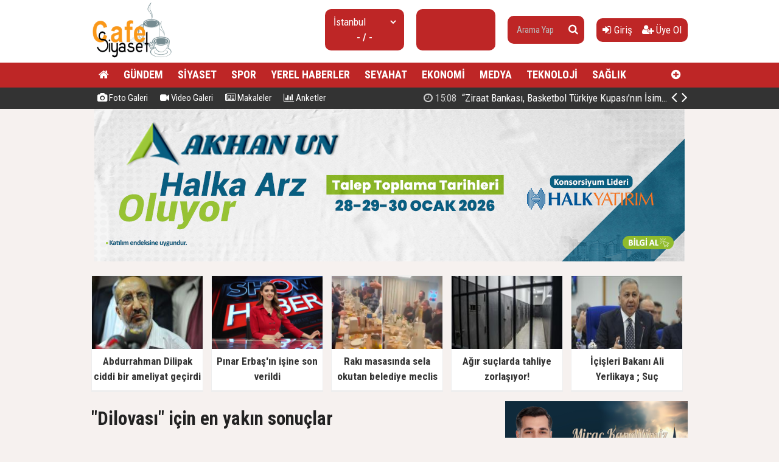

--- FILE ---
content_type: text/html; charset=utf-8
request_url: https://www.cafesiyaset.com/ara/Dilovas%C4%B1/
body_size: 9714
content:
<!doctype html><html dir="ltr" lang="tr" itemid="https://www.cafesiyaset.com/ara/Dilovas%C4%B1/" itemscope="" itemtype="http://schema.org/NewsArticle" xmlns:og="http://opengraphprotocol.org/schema/" xmlns="http://www.w3.org/1999/xhtml"><head><base href="https://www.cafesiyaset.com/" /><meta charset="utf-8" /><meta http-equiv="x-ua-compatible" content="ie=edge" /><meta name="viewport" content="width=device-width,initial-scale=0.5,maximum-scale=1" /><title>Dilovası haberleri, Dilovası haberi - CafeSiyaset - Siyaset ve güdeme dair, Son Dakika Haberler</title><meta name="description" content="Dilovası haberleri, Dilovası haberi - Cafe Siyaset Siyasete ve güdeme dair son dakika haberler Siyasete dair herşey, Siyaset haberleri cafesiyaset.com'da" /><meta name="keywords" content="Dilovası, Dilovası haberleri, Dilovası haberi" /><meta name="generator" content="habersistemim - habersistemim.com" /><meta name="googlebot" content="index, follow" /><meta name="robots" content="index,follow,noodp" /><meta name="rating" content="general" /><meta http-equiv="pragma" content="no-cache" /><meta http-equiv="cache-control" content="no-store;no-cache;must-revalidate;max-stale=0;post-check=0;pre-check=0;max-age=0" /><meta property="og:site_name" content="www.cafesiyaset.com" /><meta property="og:title" content="Dilovası haberleri, Dilovası haberi - CafeSiyaset - Siyaset ve güdeme dair, Son Dakika Haberler" /><meta property="og:url" content="https://www.cafesiyaset.com/ara/Dilovas%C4%B1/" /><meta property="og:description" content="Dilovası haberleri, Dilovası haberi - Cafe Siyaset Siyasete ve güdeme dair son dakika haberler Siyasete dair herşey, Siyaset haberleri cafesiyaset.com'da" /><meta property="og:image" content="https://www.cafesiyaset.com/uploads/2025/09/26/140204_gu.jpg" /><meta property="fb:image" content="https://www.cafesiyaset.com/uploads/2025/09/26/140204_gu.jpg" /><meta property="og:type" content="website" /><meta property="og:locale" content="tr_TR" /><meta name="medium" content="news" /><meta name="google" value="notranslate" /><meta name="format-detection" content="telephone=no" /><meta name="mobile-web-app-capable" content="yes" /><meta name="apple-mobile-web-app-capable" content="yes" /><meta name="apple-mobile-web-app-status-bar-style" content="black" /><meta name="apple-mobile-web-app-title" content="CafeSiyaset - Siyaset ve güdeme dair, Son Dakika Haberler" /><link rel="index" title="CafeSiyaset - Siyaset ve güdeme dair, Son Dakika Haberler" href="https://www.cafesiyaset.com/" /><link rel="canonical" href="https://www.cafesiyaset.com/ara/Dilovas%C4%B1/" /> <link rel="alternate" href="https://www.cafesiyaset.com/ara/Dilovas%C4%B1/" hreflang="tr" /><link rel="alternate" type="application/rss+xml" title="RSS Servisi" href="https://www.cafesiyaset.com/rss.rss" /><link rel="icon" href="favicon.ico" type="image/x-icon" /><link rel="shortcut icon" href="favicon.ico" type="image/x-icon" /><link rel="stylesheet" type="text/css" href="https://www.cafesiyaset.com/assets/style/style.css?v=y01" /><link rel="dns-prefetch" href="//google-analytics.com" /><link rel="dns-prefetch" href="//fonts.gstatic.com" /><link rel="dns-prefetch" href="//mc.yandex.ru" /><link rel="dns-prefetch" href="//fonts.googleapis.com" /><link rel="dns-prefetch" href="//pagead2.googlesyndication.com" /><link rel="dns-prefetch" href="//googleads.g.doubleclick.net" /><link rel="dns-prefetch" href="//google.com" /><link rel="dns-prefetch" href="//gstatic.com" /><link rel="dns-prefetch" href="//connect.facebook.net" /><link rel="dns-prefetch" href="//graph.facebook.com" /><!--[if lt IE 9]><script src="https://www.cafesiyaset.com/assets/plugins/html5shiv.js" type="text/javascript"></script><![endif]--><meta name = "yandex-doğrulama" content = "5a35eeedd6222852" /><script type="text/javascript">var siteUrl = 'https://www.cafesiyaset.com/';var hash = '7db162d422f6de9b3e77db1514f4070f';var auth = '03d9c5475fdf3618175505852c063852';var buki = true;var authorsList = false;var newspapers = false;var activeUrl = 'https://www.cafesiyaset.com/ara/Dilovas%C4%B1/';var twitterLink = '';var facebookLink = '';var headlineDelay = 5000;var spotDelay = 4000;var latestDelay = 6000;</script></head><body><div id="page-container"><header id="header" class="clearfix"><div class="header-wrap clearfix"><a href="https://www.cafesiyaset.com/" title="CafeSiyaset - Siyaset ve güdeme dair, Son Dakika Haberler"><img src="https://www.cafesiyaset.com/uploads/2025/09/26/140204_gu.jpg" id="logo" alt="Anasayfa" border="0" /></a><div class="header-components"><ul><li class="weather"><span class="title"><select id="weathers-city" onchange="weathers();"><option value="adana">Adana</option><option value="adiyaman">Adıyaman</option><option value="afyon">Afyon</option><option value="agri">Ağrı</option><option value="aksaray">Aksaray</option><option value="amasya">Amasya</option><option value="ankara">Ankara</option><option value="antalya">Antalya</option><option value="ardahan">Ardahan</option><option value="artvin">Artvin</option><option value="aydin">Aydın</option><option value="balikesir">Balıkesir</option><option value="bartin">Bartın</option><option value="batman">Batman</option><option value="bayburt">Bayburt</option><option value="bilecik">Bilecik</option><option value="bingol">Bingöl</option><option value="bitlis">Bitlis</option><option value="bolu">Bolu</option><option value="burdur">Burdur</option><option value="bursa">Bursa</option><option value="canakkale">Çanakkale</option><option value="cankiri">Çankırı</option><option value="corum">Çorum</option><option value="denizli">Denizli</option><option value="diyarbakir">Diyarbakır</option><option value="duzce">Düzce</option><option value="edirne">Edirne</option><option value="elazig">Elazığ</option><option value="erzincan">Erzincan</option><option value="erzurum">Erzurum</option><option value="eskisehir">Eskişehir</option><option value="gaziantep">Gaziantep</option><option value="giresun">Giresun</option><option value="gumushane">Gümüşhane</option><option value="hakkari">Hakkari</option><option value="hatay">Hatay</option><option value="igdir">Iğdır</option><option value="isparta">Isparta</option><option value="istanbul" selected="selected">İstanbul</option><option value="izmir">İzmir</option><option value="kahramanmaras">Kahramanmaraş</option><option value="karabuk">Karabük</option><option value="karaman">Karaman</option><option value="kars">Kars</option><option value="kastamonu">Kastamonu</option><option value="kayseri">Kayseri</option><option value="kirikkale">Kırıkkale</option><option value="kirklareli">Kırklareli</option><option value="kirsehir">Kırşehir</option><option value="kilis">Kilis</option><option value="kocaeli">Kocaeli</option><option value="konya">Konya</option><option value="kutahya">Kütahya</option><option value="malatya">Malatya</option><option value="manisa">Manisa</option><option value="mardin">Mardin</option><option value="mersin">Mersin</option><option value="mugla">Muğla</option><option value="mus">Muş</option><option value="nevsehir">Nevşehir</option><option value="nigde">Niğde</option><option value="ordu">Ordu</option><option value="osmaniye">Osmaniye</option><option value="rize">Rize</option><option value="sakarya">Sakarya</option><option value="samsun">Samsun</option><option value="siirt">Siirt</option><option value="sinop">Sinop</option><option value="sivas">Sivas</option><option value="sanliurfa">Şanlıurfa</option><option value="sirnak">Şırnak</option><option value="tekirdag">Tekirdağ</option><option value="tokat">Tokat</option><option value="trabzon">Trabzon</option><option value="tunceli">Tunceli</option><option value="usak">Uşak</option><option value="van">Van</option><option value="yalova">Yalova</option><option value="yozgat">Yozgat</option><option value="zonguldak">Zonguldak</option></select></span><span class="value weathers-result">- / -</span></li><li class="currency"><ul><li class="active"><span class="title">gr. altın</span><span class="value">---</span></li></ul></li><li class="search-bar"><form action="https://www.cafesiyaset.com/ara/" name="searchForm" id="search-form" method="post"><input type="text" name="q" value="" placeholder="Arama Yap" /><input type="hidden" name="csrftoken" value="cc43a511e242dbdaa45480bf52481ed8fac23f47c5c2cabf5b333c2562f16820" /><button type="submit" name="search" value="ok"><i class="fa fa-search"></i></button></form></li><li class="user-area"><a href="https://www.cafesiyaset.com/giris/" class="tip2" title="Giriş Yap"><i class="fa fa-sign-in"></i> Giriş</a> &nbsp; &nbsp;<a href="https://www.cafesiyaset.com/kayit-ol/" class="tip2" title="Üye Olun"><i class="fa fa-user-plus"></i> Üye Ol</a></li></ul></div></div><div class="fixed"><nav class="clearfix"><div class="categories"><div class="center-wrap"><ul id="category"><li><a href="https://www.cafesiyaset.com/"><i class="fa fa-home"></i></a></li><li><a target="_blank" title="GÜNDEM" href="https://www.cafesiyaset.com/kategori/haber/3/gundem/">GÜNDEM</a></li><li><a target="_blank" title="SİYASET" href="https://www.cafesiyaset.com/kategori/haber/2/siyaset/">SİYASET</a></li><li><a target="_blank" title="SPOR" href="https://www.cafesiyaset.com/kategori/haber/15/spor/">SPOR</a></li><li><a target="_blank" title="YEREL HABERLER" href="https://www.cafesiyaset.com/kategori/haber/7/yerel-haberler/">YEREL HABERLER</a></li><li><a target="_blank" title="SEYAHAT" href="https://www.cafesiyaset.com/kategori/haber/11/seyahat/">SEYAHAT</a></li><li><a target="_blank" title="EKONOMİ" href="https://www.cafesiyaset.com/kategori/haber/16/ekonomi/">EKONOMİ</a></li><li><a target="_blank" title="MEDYA" href="https://www.cafesiyaset.com/kategori/haber/8/medya/">MEDYA</a></li><li><a target="_blank" title="TEKNOLOJİ" href="https://www.cafesiyaset.com/kategori/haber/13/teknoloji/">TEKNOLOJİ</a></li><li><a target="_blank" title="SAĞLIK" href="https://www.cafesiyaset.com/kategori/haber/4/saglik/">SAĞLIK</a></li><li class="other"><a href="javascript:;" title="Diğer Linkler" class="tip2"><i class="fa fa-plus-circle"></i></a><ul><li><a target="_blank" title="DÜNYA" href="https://www.cafesiyaset.com/kategori/haber/6/dunya/">DÜNYA</a></li><li><a target="_blank" title="FOTO GALERİ" href="https://www.cafesiyaset.com/foto-galeri/">FOTO GALERİ</a></li><li><a target="_blank" title="VİDEO GALERİ" href="https://www.cafesiyaset.com/video-galeri/">VİDEO GALERİ</a></li><li><a target="_blank" title="MEDYA" href="https://www.cafesiyaset.com/kategori/haber/12/medya/">MEDYA</a></li><li><a target="_blank" title="SAĞLIK" href="https://www.cafesiyaset.com/kategori/haber/14/saglik/">SAĞLIK</a></li><li><a target="_blank" title="YAŞAM" href="https://www.cafesiyaset.com/kategori/haber/17/yasam/">YAŞAM</a></li><li><a target="_blank" title="EĞİTİM" href="https://www.cafesiyaset.com/kategori/haber/27/egitim/">EĞİTİM</a></li><li><a target="_blank" title="KÜLTÜR - SANAT" href="https://www.cafesiyaset.com/kategori/haber/29/kultur-sanat/">KÜLTÜR - SANAT</a></li><li><a target="_blank" title="OTOMOTİV" href="https://www.cafesiyaset.com/kategori/haber/30/otomotiv/">OTOMOTİV</a></li><li><a target="_blank" title="İNŞAAT VE EMLAK" href="https://www.cafesiyaset.com/kategori/haber/31/insaat-ve-emlak/">İNŞAAT VE EMLAK</a></li></ul></li></ul></div></div><div class="clearfix"></div></nav><div class="nav-bottom"><div class="center-wrap clearfix"><ul id="sub-nav"><li><a href="https://www.cafesiyaset.com/foto-galeri/" title="Foto Galeri"><i class="fa fa-camera"></i> Foto Galeri</a></li><li><a href="https://www.cafesiyaset.com/video-galeri/" title="Video Galeri"><i class="fa fa-video-camera"></i> Video Galeri</a></li><li><a href="https://www.cafesiyaset.com/makaleler/" title="Makaleler"><i class="fa fa-newspaper-o"></i> Makaleler</a></li><li><a href="https://www.cafesiyaset.com/anketler/" title="Anketler"><i class="fa fa-bar-chart"></i> Anketler</a></li></ul><div id="latest-news" class="clearfix"><ul><li class="active x"><a target="_blank" title="“Ziraat Bankası, Basketbol Türkiye Kupası’nın İsim Sponsoru Oldu”" href="https://www.cafesiyaset.com/haber/ziraat-bankasi-basketbol-turkiye-kupasinin-isim-sponsoru-oldu-h76123.html"><span><i class="fa fa-clock-o"></i> 15:08</span> “Ziraat Bankası, Basketbol Türkiye Kupası’nın İsim Sponsoru Oldu”</a></li><li><a target="_blank" title="Cumhurbaşkanı Erdoğan: Takip Eden Değil, Takip Edilen Türkiye'yi İnşa Ettik" href="https://www.cafesiyaset.com/haber/cumhurbaskani-erdogan-takip-eden-degil-takip-edilen-turkiyeyi-insa-ettik-h76122.html"><span><i class="fa fa-clock-o"></i> 17:08</span> Cumhurbaşkanı Erdoğan: Takip Eden Değil, Takip Edilen Türkiye'yi İnşa Ettik</a></li><li><a target="_blank" title="Abdurrahman Dilipak ciddi bir ameliyat geçirdi" href="https://www.cafesiyaset.com/haber/abdurrahman-dilipak-ciddi-bir-ameliyat-gecirdi-h76121.html"><span><i class="fa fa-clock-o"></i> 17:04</span> Abdurrahman Dilipak ciddi bir ameliyat geçirdi</a></li><li><a target="_blank" title="Pınar Erbaş'ın işine son verildi" href="https://www.cafesiyaset.com/haber/pinar-erbasin-isine-son-verildi-h76120.html"><span><i class="fa fa-clock-o"></i> 16:54</span> Pınar Erbaş'ın işine son verildi</a></li><li><a target="_blank" title="Rakı masasında sela okutan belediye meclis üyesi ihraç edildi" href="https://www.cafesiyaset.com/haber/raki-masasinda-sela-okutan-belediye-meclis-uyesi-ihrac-edildi-h76119.html"><span><i class="fa fa-clock-o"></i> 16:45</span> Rakı masasında sela okutan belediye meclis üyesi ihraç edildi</a></li><li><a target="_blank" title="Yeniden Refah Partisi'nden Suriye açıklaması" href="https://www.cafesiyaset.com/haber/yeniden-refah-partisinden-suriye-aciklamasi-h76118.html"><span><i class="fa fa-clock-o"></i> 16:39</span> Yeniden Refah Partisi'nden Suriye açıklaması</a></li><li><a target="_blank" title="Atlas Çağlayan cinayetiyle ilgili 3 şüpheliye daha tutuklama talebi" href="https://www.cafesiyaset.com/haber/atlas-caglayan-cinayetiyle-ilgili-3-supheliye-daha-tutuklama-talebi-h76117.html"><span><i class="fa fa-clock-o"></i> 16:36</span> Atlas Çağlayan cinayetiyle ilgili 3 şüpheliye daha tutuklama talebi</a></li><li><a target="_blank" title="Metro İstanbul duyurdu: M5 hattı iki gün hizmet vermeyecek" href="https://www.cafesiyaset.com/haber/metro-istanbul-duyurdu-m5-hatti-iki-gun-hizmet-vermeyecek-h76116.html"><span><i class="fa fa-clock-o"></i> 16:15</span> Metro İstanbul duyurdu: M5 hattı iki gün hizmet vermeyecek</a></li><li><a target="_blank" title="Konut satışında yeni dönem geliyor, zorunlu olacak" href="https://www.cafesiyaset.com/haber/konut-satisinda-yeni-donem-geliyor-zorunlu-olacak-h76115.html"><span><i class="fa fa-clock-o"></i> 16:12</span> Konut satışında yeni dönem geliyor, zorunlu olacak</a></li><li><a target="_blank" title="Cumhurbaşkanı Erdoğan: Türkiye artık takip edilen bir ülke" href="https://www.cafesiyaset.com/haber/cumhurbaskani-erdogan-turkiye-artik-takip-edilen-bir-ulke-h76114.html"><span><i class="fa fa-clock-o"></i> 16:08</span> Cumhurbaşkanı Erdoğan: Türkiye artık takip edilen bir ülke</a></li></ul><span class="prev tip" title="Geri"><i class="fa fa-angle-left"></i></span><span class="next tip" title="İleri"><i class="fa fa-angle-right"></i></span></div></div></div></div></header><main id="page" class="clearfix"><div class="page-ads full"><a href="" target="_blank" title="" rel="nofollow"><img src="https://www.cafesiyaset.com/uploads/files/2026/01/28/184839_970x250.jpg" border="0" alt="" /></a></div><script type="text/javascript">var flashNews = false;</script><section id="box-headline" class="clearfix"><div class="headline"><a target="_blank" href="https://www.cafesiyaset.com/haber/abdurrahman-dilipak-ciddi-bir-ameliyat-gecirdi-h76121.html" title="Abdurrahman Dilipak ciddi bir ameliyat geçirdi"><img src="https://www.cafesiyaset.com/uploads/thumbs/2026/01/19/170704_784573image1.jpg" alt="Abdurrahman Dilipak ciddi bir ameliyat geçirdi" border="0" width="232.9" height="134" /><span class="title">Abdurrahman Dilipak ciddi bir ameliyat geçirdi</span></a></div><div class="headline"><a target="_blank" href="https://www.cafesiyaset.com/haber/pinar-erbasin-isine-son-verildi-h76120.html" title="Pınar Erbaş'ın işine son verildi"><img src="https://www.cafesiyaset.com/uploads/thumbs/2026/01/19/170005_110358262-10.png" alt="Pınar Erbaş'ın işine son verildi" border="0" width="232.9" height="134" /><span class="title">Pınar Erbaş'ın işine son verildi</span></a></div><div class="headline"><a target="_blank" href="https://www.cafesiyaset.com/haber/raki-masasinda-sela-okutan-belediye-meclis-uyesi-ihrac-edildi-h76119.html" title="Rakı masasında sela okutan belediye meclis üyesi ihraç edildi"><img src="https://www.cafesiyaset.com/uploads/thumbs/2026/01/19/165228_kapak_raki-sofrasinda-sela-okutan-mhpli-hakkinda-karar-176894.png" alt="Rakı masasında sela okutan belediye meclis üyesi ihraç edildi" border="0" width="232.9" height="134" /><span class="title">Rakı masasında sela okutan belediye meclis üyesi ihraç edildi</span></a></div><div class="headline"><a target="_blank" href="https://www.cafesiyaset.com/haber/agir-suclarda-tahliye-zorlasiyor-h76062.html" title="Ağır suçlarda tahliye zorlaşıyor!"><img src="https://www.cafesiyaset.com/uploads/thumbs/2025/12/23/132233_thumbs_b_c_1df29e0db9001f2e4b0de6799e7f2dd6.jpg" alt="Ağır suçlarda tahliye zorlaşıyor!" border="0" width="232.9" height="134" /><span class="title">Ağır suçlarda tahliye zorlaşıyor!</span></a></div><div class="headline"><a target="_blank" href="https://www.cafesiyaset.com/haber/icisleri-bakani-ali-yerlikaya-suc-orgutlerinin-koku-kaziniyor-h76061.html" title="İçişleri Bakanı Ali Yerlikaya ; Suç örgütlerinin kökü kazınıyor"><img src="https://www.cafesiyaset.com/uploads/thumbs/2025/12/23/122738_thumbs_b_c_c1f92c13140577ca92abbed5735abba4.jpg" alt="İçişleri Bakanı Ali Yerlikaya ; Suç örgütlerinin kökü kazınıyor" border="0" width="232.9" height="134" /><span class="title">İçişleri Bakanı Ali Yerlikaya ; Suç örgütlerinin kökü kazınıyor</span></a></div></section><section id="content-area" ><div class="area no-padding clearfix"><h4>"Dilovası" için en yakın sonuçlar</h4><div class="alert-warning">Aradığınız kritere en yakın sonuçlar bulunmuştur.<br /> Daha iyi arama yapabilmek için, aramanız ile daha iyi eşleşen kelimeler kullanabilirsiniz.</div><div class="list-content"><div class="item"><a href="https://www.cafesiyaset.com/haber/hurdalikta-cikan-yangin-55-saat-sonra-sonduruldu-h30252.html"><img src="https://www.cafesiyaset.com/uploads/thumbs-2/2022/09/22/221752_hurdalikta-cikan-yangin-55-saat-sonra-sonduruldu.jpg" border="0" alt="" /><span class="title">Hurdalıkta çıkan yangın 55 saat sonra söndürüldü</span><span class="desc">Kocaeli’nin Dilovası ilçesinde bir fabrikaya ait hurdalıkta çıkan yangın ekiplerin 55 saatlik çalışmasının ardından söndürüldü.</span><span class="extra"><i class="fa fa-clock-o"></i> 22 Eylül 2022, Perşembe - 22:14</span></a></div><div class="item"><a href="https://www.cafesiyaset.com/haber/hurdalikta-cikan-yangin-5-bucuk-saattir-devam-ediyor-h29972.html"><img src="https://www.cafesiyaset.com/uploads/thumbs-2/2022/09/19/193133_hurdalikta-cikan-yangin-5-bucuk-saattir-devam-ediyor.jpg" border="0" alt="" /><span class="title">Hurdalıkta çıkan yangın 5 buçuk saattir devam ediyor</span><span class="desc">Kocaeli’nin Dilovası ilçesinde bir fabrikaya ait hurdalıkta çıkan yangını söndürme çalışmaları 5 buçuk saattir devam ediyor.</span><span class="extra"><i class="fa fa-clock-o"></i> 19 Eylül 2022, Pazartesi - 19:30</span></a></div></div></div></section><aside id="right-area"><div class="page-ads block"><a href="https://www.akpartiuskudar.com/" target="_blank" title="" rel="nofollow"><img src="https://www.cafesiyaset.com/uploads/files/2026/01/15/104407_mirac-kandili-en-son-hali.jpg" border="0" alt="" /></a></div><div class="module follow-us clearfix"><div class="facebook box"><i class="fa fa-facebook"></i><a href="javascript:;" title="Facebook'ta Beğen" target="_blank"><span><p>Facebook'ta</p> Beğen</span></a></div><div class="twitter box"><i class="fa fa-twitter"></i><a href="javascript:;" title="Twitter'da Takip Et" target="_blank"><span><p>Twitter'da</p> Takip Et</span></a></div><div class="youtube box"><i class="fa fa-youtube"></i><a href="https://www.youtube.com/channel/UCWX0m9SBiTS14862She3_HA" title="Youtube'da Abone Ol" target="_blank"><span><p>Youtube'da</p> Abone Ol</span></a></div><div class="instagram box"><i class="fa fa-instagram"></i><a href="javascript:;" title="Instagram'da Takip Et" target="_blank"><span><p>Instagram'da</p> Takip Et</span></a></div></div><div class="module latest-news"><div class="m-head clearfix"><span><i class="fa fa-globe" aria-hidden="true"></i> En Yeni Haberler</span></div><div class="m-body"><ul class="expand-list"><li><div class="item de-active"><a href="https://www.cafesiyaset.com/haber/ziraat-bankasi-basketbol-turkiye-kupasinin-isim-sponsoru-oldu-h76123.html"><span>01</span> “Ziraat Bankası, Basketbol Türkiye Kupası’nın İsim Sponsoru Oldu”</a></div><div class="item-ex active"><a href="https://www.cafesiyaset.com/haber/ziraat-bankasi-basketbol-turkiye-kupasinin-isim-sponsoru-oldu-h76123.html" title="“Ziraat Bankası, Basketbol Türkiye Kupası’nın İsim Sponsoru Oldu”"><img src="https://www.cafesiyaset.com/uploads/thumbs/2026/01/22/151133_fotograf-2.jpg" alt="“Ziraat Bankası, Basketbol Türkiye Kupası’nın İsim Sponsoru Oldu”" border="0" /><div class="text"><div class="title"><h2>“Ziraat Bankası, Basketbol Türkiye Kupası’nın İsim Sponsoru Oldu”</h2></div><div class="desc">Türkiye Basketbol Federasyonu (TBF) ve Ziraat Bankası arasında imzalanan anlaşma ile, BasketbolTürkiye Kupası’nın isim sponsoru Ziraat Bankası oldu.</div></div></a><div class="clearfix"></div></div></li><li><div class="item"><a href="https://www.cafesiyaset.com/haber/cumhurbaskani-erdogan-takip-eden-degil-takip-edilen-turkiyeyi-insa-ettik-h76122.html"><span>02</span> Cumhurbaşkanı Erdoğan: Takip Eden Değil, Takip Edilen Türkiye'yi İnşa Ettik</a></div><div class="item-ex"><a href="https://www.cafesiyaset.com/haber/cumhurbaskani-erdogan-takip-eden-degil-takip-edilen-turkiyeyi-insa-ettik-h76122.html" title="Cumhurbaşkanı Erdoğan: Takip Eden Değil, Takip Edilen Türkiye'yi İnşa Ettik"><img src="https://www.cafesiyaset.com/uploads/thumbs/2026/01/19/171243_1768824922-bb3fa8.png" alt="Cumhurbaşkanı Erdoğan: Takip Eden Değil, Takip Edilen Türkiye'yi İnşa Ettik" border="0" /><div class="text"><div class="title"><h2>Cumhurbaşkanı Erdoğan: Takip Eden Değil, Takip Edilen Türkiye'yi İnşa Ettik</h2></div><div class="desc">Cumhurbaşkanı Recep Tayyip Erdoğan, “Hayata geçirdiğimiz projelerle Türkiye'yi hem bölgesinde hem de dünyada seçkin bir konuma ulaştırdık. Artık her platformda sözü geçen, ne diyeceği ve nasıl tavır alacağı merakla beklenen, takip eden değil, takip edilen bir Türkiye var.” dedi.</div></div></a><div class="clearfix"></div></div></li><li><div class="item"><a href="https://www.cafesiyaset.com/haber/abdurrahman-dilipak-ciddi-bir-ameliyat-gecirdi-h76121.html"><span>03</span> Abdurrahman Dilipak ciddi bir ameliyat geçirdi</a></div><div class="item-ex"><a href="https://www.cafesiyaset.com/haber/abdurrahman-dilipak-ciddi-bir-ameliyat-gecirdi-h76121.html" title="Abdurrahman Dilipak ciddi bir ameliyat geçirdi"><img src="https://www.cafesiyaset.com/uploads/thumbs/2026/01/19/170704_784573image1.jpg" alt="Abdurrahman Dilipak ciddi bir ameliyat geçirdi" border="0" /><div class="text"><div class="title"><h2>Abdurrahman Dilipak ciddi bir ameliyat geçirdi</h2></div><div class="desc">Abdurrahman Dilipak bu genetik özelliğinin getirdiği kalp ve damar sorunları nedeniyle kontrol altında ve takibi zorunlu bir yaşam sürmek durumunda.</div></div></a><div class="clearfix"></div></div></li><li><div class="item"><a href="https://www.cafesiyaset.com/haber/pinar-erbasin-isine-son-verildi-h76120.html"><span>04</span> Pınar Erbaş'ın işine son verildi</a></div><div class="item-ex"><a href="https://www.cafesiyaset.com/haber/pinar-erbasin-isine-son-verildi-h76120.html" title="Pınar Erbaş'ın işine son verildi"><img src="https://www.cafesiyaset.com/uploads/thumbs/2026/01/19/170005_110358262-10.png" alt="Pınar Erbaş'ın işine son verildi" border="0" /><div class="text"><div class="title"><h2>Pınar Erbaş'ın işine son verildi</h2></div><div class="desc">Eski Habertürk Genel Yayın Yönetmeni Mehmet Akif Ersoy'un uyuşturucu soruşturması kapsamında tutuklanmasının ardından bir süre 'izin' istediğini açıklayan Ersoy'un eski eşi Pınar Erbaş'ın Show TV Ana Haber'deki işine son verildi.</div></div></a><div class="clearfix"></div></div></li><li><div class="item"><a href="https://www.cafesiyaset.com/haber/raki-masasinda-sela-okutan-belediye-meclis-uyesi-ihrac-edildi-h76119.html"><span>05</span> Rakı masasında sela okutan belediye meclis üyesi ihraç edildi</a></div><div class="item-ex"><a href="https://www.cafesiyaset.com/haber/raki-masasinda-sela-okutan-belediye-meclis-uyesi-ihrac-edildi-h76119.html" title="Rakı masasında sela okutan belediye meclis üyesi ihraç edildi"><img src="https://www.cafesiyaset.com/uploads/thumbs/2026/01/19/165228_kapak_raki-sofrasinda-sela-okutan-mhpli-hakkinda-karar-176894.png" alt="Rakı masasında sela okutan belediye meclis üyesi ihraç edildi" border="0" /><div class="text"><div class="title"><h2>Rakı masasında sela okutan belediye meclis üyesi ihraç edildi</h2></div><div class="desc">Burdur MHP İl Genel Meclisi Üyesi Abdullah Aksoy'un, rakı masasında sela okutulması talimatı verdiği görüntüler ortaya çıkarken olaya ilişkin bir açıklama yapan MHP Genel Başkan Yardımcısı Sadir Durmaz, Aksoy'un partiden ihraç edildiğini duyurdu.</div></div></a><div class="clearfix"></div></div></li><li><div class="item"><a href="https://www.cafesiyaset.com/haber/yeniden-refah-partisinden-suriye-aciklamasi-h76118.html"><span>06</span> Yeniden Refah Partisi'nden Suriye açıklaması</a></div><div class="item-ex"><a href="https://www.cafesiyaset.com/haber/yeniden-refah-partisinden-suriye-aciklamasi-h76118.html" title="Yeniden Refah Partisi'nden Suriye açıklaması"><img src="https://www.cafesiyaset.com/uploads/thumbs/2026/01/19/164223_yrp-suat-kilic.jpg" alt="Yeniden Refah Partisi'nden Suriye açıklaması" border="0" /><div class="text"><div class="title"><h2>Yeniden Refah Partisi'nden Suriye açıklaması</h2></div><div class="desc">Açıklamalarda bulunan Yeniden Refah Partisi Genel Başkan Yardımcısı Suat Kılıç, “Suriye'de dün varılan mutabakatı olumlu bir seyir olarak değerlendiriyoruz” ifadelerini kullandı.</div></div></a><div class="clearfix"></div></div></li><li><div class="item"><a href="https://www.cafesiyaset.com/haber/atlas-caglayan-cinayetiyle-ilgili-3-supheliye-daha-tutuklama-talebi-h76117.html"><span>07</span> Atlas Çağlayan cinayetiyle ilgili 3 şüpheliye daha tutuklama talebi</a></div><div class="item-ex"><a href="https://www.cafesiyaset.com/haber/atlas-caglayan-cinayetiyle-ilgili-3-supheliye-daha-tutuklama-talebi-h76117.html" title="Atlas Çağlayan cinayetiyle ilgili 3 şüpheliye daha tutuklama talebi"><img src="https://www.cafesiyaset.com/uploads/thumbs/2026/01/19/163824_screenshot-2026-01-18t170641.762_800x442-1-1140x570.jpg" alt="Atlas Çağlayan cinayetiyle ilgili 3 şüpheliye daha tutuklama talebi" border="0" /><div class="text"><div class="title"><h2>Atlas Çağlayan cinayetiyle ilgili 3 şüpheliye daha tutuklama talebi</h2></div><div class="desc">Güngören'de 17 yaşındaki Atlas Çağlayan'ın bıçaklanarak öldürülmesi sonrası annesini tehdit eden ve provokatif paylaşımlar yaptığı belirlenerek gözaltına alınan 6 şüpheliden 3'ü adliyeye sevk edildi. 3 şüpheli savcılıktaki işlemlerinin ardından tutuklama talebiyle mahkemeye sevk edilirken diğer 3 şüphelinin ise emniyetteki işlemlerinin sürdüğü öğrenildi.</div></div></a><div class="clearfix"></div></div></li><li><div class="item"><a href="https://www.cafesiyaset.com/haber/metro-istanbul-duyurdu-m5-hatti-iki-gun-hizmet-vermeyecek-h76116.html"><span>08</span> Metro İstanbul duyurdu: M5 hattı iki gün hizmet vermeyecek</a></div><div class="item-ex"><a href="https://www.cafesiyaset.com/haber/metro-istanbul-duyurdu-m5-hatti-iki-gun-hizmet-vermeyecek-h76116.html" title="Metro İstanbul duyurdu: M5 hattı iki gün hizmet vermeyecek"><img src="https://www.cafesiyaset.com/uploads/thumbs/2026/01/19/161915_thumbs_b_c_a394dcf23c9dacd025faaccf00054ac5.jpg" alt="Metro İstanbul duyurdu: M5 hattı iki gün hizmet vermeyecek" border="0" /><div class="text"><div class="title"><h2>Metro İstanbul duyurdu: M5 hattı iki gün hizmet vermeyecek</h2></div><div class="desc">İstanbul Büyükşehir Belediyesi (İBB) iştirak şirketi Metro İstanbul, Üsküdar-Samandıra Metro Hattı'nın, uzatma etabının entegrasyon çalışmaları kapsamında yapılması zorunlu testler nedeniyle hafta sonu hizmet veremeyeceğini bildirdi.</div></div></a><div class="clearfix"></div></div></li><li><div class="item"><a href="https://www.cafesiyaset.com/haber/konut-satisinda-yeni-donem-geliyor-zorunlu-olacak-h76115.html"><span>09</span> Konut satışında yeni dönem geliyor, zorunlu olacak</a></div><div class="item-ex"><a href="https://www.cafesiyaset.com/haber/konut-satisinda-yeni-donem-geliyor-zorunlu-olacak-h76115.html" title="Konut satışında yeni dönem geliyor, zorunlu olacak"><img src="https://www.cafesiyaset.com/uploads/thumbs/2026/01/19/161408_tapu-kayit-ornegi-835x467.jpg" alt="Konut satışında yeni dönem geliyor, zorunlu olacak" border="0" /><div class="text"><div class="title"><h2>Konut satışında yeni dönem geliyor, zorunlu olacak</h2></div><div class="desc">Taşınmaz satışlarında dolandırıcılık, sahte para ve kayıt dışı işlemlerin önüne geçilmesi amacıyla Güvenli Ödeme Sistemi 1 Mayıs 2026’dan itibaren zorunlu hale geliyor. Yeni uygulamayla satış bedeli, tapu devriyle eş zamanlı ve güvenli bir şekilde el değiştirerek alıcı ve satıcıyı koruyacak.</div></div></a><div class="clearfix"></div></div></li><li><div class="item"><a href="https://www.cafesiyaset.com/haber/cumhurbaskani-erdogan-turkiye-artik-takip-edilen-bir-ulke-h76114.html"><span>10</span> Cumhurbaşkanı Erdoğan: Türkiye artık takip edilen bir ülke</a></div><div class="item-ex"><a href="https://www.cafesiyaset.com/haber/cumhurbaskani-erdogan-turkiye-artik-takip-edilen-bir-ulke-h76114.html" title="Cumhurbaşkanı Erdoğan: Türkiye artık takip edilen bir ülke"><img src="https://www.cafesiyaset.com/uploads/thumbs/2026/01/19/161141_1024x576_cmsv2_30950cd5-9109-59ce-a841-e2dabf9cce73-7456028.jpg" alt="Cumhurbaşkanı Erdoğan: Türkiye artık takip edilen bir ülke" border="0" /><div class="text"><div class="title"><h2>Cumhurbaşkanı Erdoğan: Türkiye artık takip edilen bir ülke</h2></div><div class="desc">Cumhurbaşkanı Recep Tayyip Erdoğan, Ankara Esenboğa Havalimanı 3. pist ve yeni tesislerin açılışında yaptığı konuşmada Türkiye’nin ulaştırma yatırımlarıyla dünyada öne çıkan bir konuma geldiğini söyledi.</div></div></a><div class="clearfix"></div></div></li></ul></div></div><div class="page-ads block"><a href="https://www.cafesiyaset.com/" target="_blank" title="" rel="nofollow"><img src="https://www.cafesiyaset.com/uploads/files/2026/01/15/105411_atagun.jpg" border="0" alt="" /></a></div><div class="page-ads block"><a href="www.cafesiyaset.com" target="_blank" title="" rel="nofollow"><img src="https://www.cafesiyaset.com/uploads/files/2026/01/15/161641_techno-solid-68999e-siyah-pvc-zemin-kaplama.jpeg" border="0" alt="" /></a></div><div class="module"><div class="m-head"><span><i class="fa fa-bookmark-o" aria-hidden="true"></i> Çok Okunan</span><span class="links more-link"><a href="javascript:;" rel="bugun" tur="oku">Bugün</a><a href="javascript:;" rel="dun" tur="oku">Dün</a><a href="javascript:;" rel="hafta" tur="oku" class="active">Bu Hafta</a></span></div><div class="m-body"><ul class="expand-list"><li><div class="item de-active"><a href="https://www.cafesiyaset.com/haber/ziraat-bankasi-basketbol-turkiye-kupasinin-isim-sponsoru-oldu-h76123.html">“Ziraat Bankası, Basketbol Türkiye Kupası’nın İsim Sponsoru Oldu”</a></div><div class="item-ex active"><a href="https://www.cafesiyaset.com/haber/ziraat-bankasi-basketbol-turkiye-kupasinin-isim-sponsoru-oldu-h76123.html" title="“Ziraat Bankası, Basketbol Türkiye Kupası’nın İsim Sponsoru Oldu”"><img src="https://www.cafesiyaset.com/uploads/thumbs/2026/01/22/151133_fotograf-2.jpg" alt="“Ziraat Bankası, Basketbol Türkiye Kupası’nın İsim Sponsoru Oldu”" border="0" /><div class="text"><div class="title"><h2>“Ziraat Bankası, Basketbol Türkiye Kupası’nın İsim Sponsoru Oldu”</h2></div><div class="desc">Türkiye Basketbol Federasyonu (TBF) ve Ziraat Bankası arasında imzalanan anlaşma ile, BasketbolTürkiye Kupası’nın isim sponsoru Ziraat Bankası oldu.</div></div></a><div class="clearfix"></div></div></li></ul></div></div><div class="page-ads block"><a href="https://www.cafesiyaset.com/" target="_blank" title="" rel="nofollow"><img src="https://www.cafesiyaset.com/uploads/files/2026/01/15/164951_0b6a58b5-25ec-47a6-9c69-29fb02354a15_500x500.jpeg" border="0" alt="" /></a></div></aside><div class="clearfix"></div></main><footer id="footer"><div class="footer-top"><ul><li><a href="https://www.cafesiyaset.com/"><i class="fa fa-home" aria-hidden="true"></i> Anasayfa</a></li><li><a href="https://www.cafesiyaset.com/mobile/"><i class="fa fa-mobile" aria-hidden="true"></i> Mobil Site</a></li><li><a href="https://www.cafesiyaset.com/video-galeri/"><i class="fa fa-video-camera" aria-hidden="true"></i> Video Galeri</a></li><li><a href="https://www.cafesiyaset.com/foto-galeri/"><i class="fa fa-camera" aria-hidden="true"></i> Foto Galeri</a></li><li><a href="https://www.cafesiyaset.com/yazarlar/"><i class="fa fa-users" aria-hidden="true"></i> Yazarlar</a></li><li><a href="https://www.cafesiyaset.com/makaleler/"><i class="fa fa-file-text-o" aria-hidden="true"></i> Makaleler</a></li><li><a href="https://www.cafesiyaset.com/roportajlar/"><i class="fa fa-microphone" aria-hidden="true"></i> Röportajlar</a></li><li><a href="https://www.cafesiyaset.com/arsiv/"><i class="fa fa-search" aria-hidden="true"></i> Arşiv</a></li></ul></div><div class="footer-body clearfix"><div class="wide"><h4 class="title">Linkler</h4><ul class="menu"><li><a href="https://www.cafesiyaset.com/kunye/">Künye</a></li><li><a href="https://www.cafesiyaset.com/reklam/">Reklam</a></li><li><a href="https://www.cafesiyaset.com/iletisim/">İletişim</a></li><li><a href="https://www.cafesiyaset.com/sitene-ekle/">Sitene Ekle</a></li><li><a href="https://www.cafesiyaset.com/sitemap.xml">Sitemap</a></li></ul></div><div class="wide"><h4 class="title">Kategoriler</h4><ul class="menu categories"><li><a title="GÜNDEM" href="https://www.cafesiyaset.com/kategori/haber/3/gundem/">GÜNDEM</a></li><li><a title="SİYASET" href="https://www.cafesiyaset.com/kategori/haber/2/siyaset/">SİYASET</a></li><li><a title="SPOR" href="https://www.cafesiyaset.com/kategori/haber/15/spor/">SPOR</a></li><li><a title="YEREL HABERLER" href="https://www.cafesiyaset.com/kategori/haber/7/yerel-haberler/">YEREL HABERLER</a></li><li><a title="SEYAHAT" href="https://www.cafesiyaset.com/kategori/haber/11/seyahat/">SEYAHAT</a></li><li><a title="EKONOMİ" href="https://www.cafesiyaset.com/kategori/haber/16/ekonomi/">EKONOMİ</a></li><li><a title="MEDYA" href="https://www.cafesiyaset.com/kategori/haber/8/medya/">MEDYA</a></li><li><a title="TEKNOLOJİ" href="https://www.cafesiyaset.com/kategori/haber/13/teknoloji/">TEKNOLOJİ</a></li><li><a title="SAĞLIK" href="https://www.cafesiyaset.com/kategori/haber/4/saglik/">SAĞLIK</a></li><li><a title="DÜNYA" href="https://www.cafesiyaset.com/kategori/haber/6/dunya/">DÜNYA</a></li><li><a title="MEDYA" href="https://www.cafesiyaset.com/kategori/haber/12/medya/">MEDYA</a></li><li><a title="SAĞLIK" href="https://www.cafesiyaset.com/kategori/haber/14/saglik/">SAĞLIK</a></li><li><a title="YAŞAM" href="https://www.cafesiyaset.com/kategori/haber/17/yasam/">YAŞAM</a></li><li><a title="EĞİTİM" href="https://www.cafesiyaset.com/kategori/haber/27/egitim/">EĞİTİM</a></li><li><a title="KÜLTÜR - SANAT" href="https://www.cafesiyaset.com/kategori/haber/29/kultur-sanat/">KÜLTÜR - SANAT</a></li><li><a title="OTOMOTİV" href="https://www.cafesiyaset.com/kategori/haber/30/otomotiv/">OTOMOTİV</a></li><li><a title="İNŞAAT VE EMLAK" href="https://www.cafesiyaset.com/kategori/haber/31/insaat-ve-emlak/">İNŞAAT VE EMLAK</a></li></ul></div><div class="wide"><h4 class="title">Sosyal Medya</h4><ul class="menu social"><li><a href="javascript:;"><i class="fa fa-facebook"></i> Facebook</a></li><li><a href="javascript:;"><i class="fa fa-twitter"></i> Twitter</a></li><li><a href="https://www.youtube.com/channel/UCWX0m9SBiTS14862She3_HA"><i class="fa fa-youtube"></i> Youtube</a></li><li><a href="javascript:;"><i class="fa fa-instagram"></i> Instagram</a></li><li><a href="javascript:;"><i class="fa fa-google-plus"></i> &nbsp; Google+</a></li><li><a href="https://www.cafesiyaset.com/rss.rss"><i class="fa fa-rss"></i> RSS</a></li></ul></div><div class="clearfix"></div><div class="copy">© 2020, Cafe Siyaset Haber Sitesi. Tüm Hakları Saklıdır.</div><div class="footer-text"><!-- bu alana herhangi bir içerik, kod, yazı ekleyebilirsiniz. --></div><a href="https://www.cafesiyaset.com/"><img class="logo" src="https://www.cafesiyaset.com/uploads/2025/09/26/140204_gu.jpg" alt="Anasayfa" border="0" /></a></div><script type="text/javascript">var ads_opening = false;</script></footer><span id="scroll-top-link" title="Yukarı Çık"><i class="fa fa-arrow-circle-up"></i></span><span id="ajax-load"><i class="fa fa-refresh fa-spin"></i></span><link rel="stylesheet" type="text/css" href="https://fonts.googleapis.com/css?family=Roboto+Condensed:400,700&subset=latin,latin-ext" /><link rel="stylesheet" type="text/css" href="https://www.cafesiyaset.com/assets/style/font-awesome.min.css" /><link rel="stylesheet" href="https://www.cafesiyaset.com/assets/plugins/owlcarousel/assets/owl.carousel.min.css" /><link rel="stylesheet" href="https://www.cafesiyaset.com/assets/plugins/owlcarousel/assets/owl.theme.default.min.css" /><link rel="stylesheet" href="https://www.cafesiyaset.com/assets/plugins/jssocials/jssocials.css" /><link rel="stylesheet" href="https://www.cafesiyaset.com/assets/plugins/jssocials/jssocials-theme-flat.css" /><script type="text/javascript" src="https://www.cafesiyaset.com/assets/plugins/jquery/jquery.min.js"></script><script type="text/javascript" src="https://www.cafesiyaset.com/assets/plugins/tipsy/jquery.tipsy.js"></script><script type="text/javascript" src="https://www.cafesiyaset.com/assets/plugins/cookie/jquery.cookie.js"></script><script type="text/javascript" src="https://www.cafesiyaset.com/assets/plugins/owlcarousel/owl.carousel.min.js"></script><script type="text/javascript" src="https://www.cafesiyaset.com/assets/plugins/jssocials/jssocials.min.js"></script><script type="text/javascript" src="https://www.cafesiyaset.com/assets/js/app.js?v=202601"></script><script type="text/javascript">weathers();currency(); currencySlide();</script><!-- Google tag (gtag.js) --><script async src="https://www.googletagmanager.com/gtag/js?id=G-J4VD4346LV"></script><script> window.dataLayer = window.dataLayer || []; function gtag(){dataLayer.push(arguments);} gtag('js', new Date()); gtag('config', 'G-J4VD4346LV');</script><!-- Yandex.Metrika counter --><script type="text/javascript" > (function(m,e,t,r,i,k,a){m[i]=m[i]||function(){(m[i].a=m[i].a||[]).push(arguments)}; m[i].l=1*new Date();k=e.createElement(t),a=e.getElementsByTagName(t)[0],k.async=1,k.src=r,a.parentNode.insertBefore(k,a)}) (window, document, "script", "https://mc.yandex.ru/metrika/tag.js", "ym"); ym(69076951, "init", { clickmap:true, trackLinks:true, accurateTrackBounce:true, ecommerce:"dataLayer" });</script><noscript><div><img src="https://mc.yandex.ru/watch/69076951" style="position:absolute; left:-9999px;" alt="" /></div></noscript><!-- /Yandex.Metrika counter --><!-- Start Alexa Certify Javascript --><script type="text/javascript">_atrk_opts = { atrk_acct:"u/tEr1Y1Mn20Io", domain:"cafesiyaset.com",dynamic: true};(function() { var as = document.createElement('script'); as.type = 'text/javascript'; as.async = true; as.src = "https://certify-js.alexametrics.com/atrk.js"; var s = document.getElementsByTagName('script')[0];s.parentNode.insertBefore(as, s); })();</script><noscript><img src="https://certify.alexametrics.com/atrk.gif?account=u/tEr1Y1Mn20Io" style="display:none" height="1" width="1" alt="" /></noscript><!-- End Alexa Certify Javascript --><div style="z-index:99999;position:absolute;width:100%;bottom:13px;font-size:13px;color:#666;text-align:center;"><a style="color:#888;text-decoration:none;" target="_blank" href="http://burakdemirtas.org/" class="tip2" title="Powered by @izniburak">yazılım</a>: <a class="tip2" style="text-decoration:none;color:#666;" href="http://habersistemim.com/" target="_blank" title="haber yazılımı, haber scripti, haber portalı, haber sistemi">habersistemim</a></div></div><!-- HaberSistemim yazılımı kullanılmıştır. // HaberSistemim.com - Yazılım: İzni Burak Demirtaş (burakdemirtas.org / @izniburak) --><!-- load time: 0.673592 seconds --></body></html>